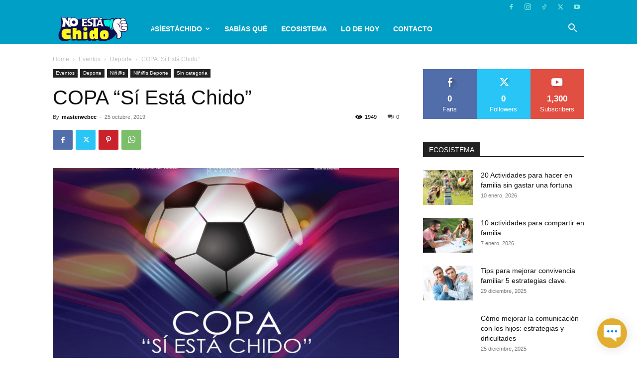

--- FILE ---
content_type: text/html
request_url: https://app.beplic.io/external-chat?key=MH3j7x8lfFdI2WeKzE6ftRx1Q&hostName=noestachido.org
body_size: 1194
content:
<!doctype html>
<html lang="en">

<head>
    <title></title>
    <base href="/" />

    <meta charset="utf-8" />
    <meta name="description" content="Material design admin template with pre-built apps and pages" />
    <meta name="keywords"
        content="HTML,CSS,AngularJS,Angular,Angular 2,Angular 4,Angular 5,Angular 6,Angular 7,Material,Material 2" />
    <meta name="author" content="Withinpixels" />
    <meta name="viewport" content="width=device-width, initial-scale=1.0, maximum-scale=1.0, user-scalable=no" />
    <meta name="doppler-menu-mfe:default-active-item" content="conversationsMenu" />
    <link rel="stylesheet" href="https://cdnjs.cloudflare.com/ajax/libs/font-awesome/6.4.0/css/all.min.css">
    <!-- Esto carga los íconos de Material (set por defecto y el de contorno 'Outlined') -->
    <link href="https://fonts.googleapis.com/css2?family=Material+Icons&family=Material+Icons+Outlined" rel="stylesheet">
    <!-- Aqui pober if DOPPLER_STYLE_ENABLED para cambiar el icono favicon.ico  o doppler_favicon.ico
        <link rel="icon" type="image/x-icon" href="assets/beplic/favicon.ico" />-->

    <!-- <link href="https://fonts.googleapis.com/css?family=Muli:300,400,600,700" rel="stylesheet"> -->
    <!-- Global site tag (gtag.js) - Google Analytics -->
    <!-- <script async src="https://www.googletagmanager.com/gtag/js?id=G-5PPJS58RGP"></script> -->
    <script>
        window.dataLayer = window.dataLayer || [];
        function gtag() {
            dataLayer.push(arguments);
        }
        gtag('js', new Date());
    </script>

    <script defer src="https://cdn.ckeditor.com/4.16.0/full/ckeditor.js"></script>
<link rel="stylesheet" href="styles.a0aef0f2cab98093b5f9.css"></head>

<body style="display: block" translate="no">
    <div id="fb-root"></div>

    <fuse-splash-screen id="fuse-splash-screen">
        <div class="center">
            <!-- <div class="logo">
                    <img width="400" src="assets/images/logos/logo_beplic_blanco.png">
                </div> -->

            <!-- Material Design Spinner -->
            <div class="spinner-wrapper">
                <div class="spinner">
                    <div class="inner">
                        <div class="gap"></div>
                        <div class="left">
                            <div class="half-circle"></div>
                        </div>
                        <div class="right">
                            <div class="half-circle"></div>
                        </div>
                    </div>
                </div>
            </div>
            <!-- / Material Design Spinner -->
        </div>
    </fuse-splash-screen>
    <!-- / FUSE Splash Screen -->
    <app> </app>

    <!-- DOPPLER NAVBAR  -->
    <script src="https://cdn.fromdoppler.com/mfe-loader/loader-v2.0.0.js"></script>
    
    <!-- / DOPPLER NAVBAR  -->
<script src="runtime-es2015.836989dfea3defae22b3.js" type="module"></script><script src="runtime-es5.836989dfea3defae22b3.js" nomodule defer></script><script src="polyfills-es5.98cb3849c14ab63e707d.js" nomodule defer></script><script src="polyfills-es2015.b3279003b06d69efc49e.js" type="module"></script><script src="scripts.8fcb1ccf3f1bc1314212.js" defer></script><script src="main-es2015.6eb4372541a77b977933.js" type="module"></script><script src="main-es5.6eb4372541a77b977933.js" nomodule defer></script></body>

</html>

--- FILE ---
content_type: application/javascript
request_url: https://app.beplic.io/common-es2015.46d3c0cd0c53f336d27d.js
body_size: 8266
content:
(window.webpackJsonp=window.webpackJsonp||[]).push([[0],{"/sur":function(t,e,n){"use strict";n.d(e,"a",(function(){return l}));var i=n("PSD3"),o=n.n(i),s=n("8Y7J");let l=(()=>{class t{constructor(){}showToasts(t){return o.a.fire(Object.assign({position:"center",showConfirmButton:!1,timer:2e3},t))}}return t.ngInjectableDef=s.ec({factory:function(){return new t},token:t,providedIn:"root"}),t})()},"4uNl":function(t,e,n){"use strict";var i=n("8Y7J"),o=n("NvT6"),s=n("W5yJ"),l=n("/HVE"),a=n("SVse"),r=n("omvX"),p=n("TSSN");n("6BtO"),n.d(e,"a",(function(){return c})),n.d(e,"b",(function(){return d}));var c=i.Cb({encapsulation:0,styles:[[".setup_overlay{position:absolute;top:0;left:0;width:100%;height:100%;min-height:100vh;background-color:rgba(0,0,0,.47);z-index:1000;display:flex;flex-direction:column;align-items:center;justify-content:center}  .setup_overlay .spinner_overlay .mat-progress-spinner circle,   .setup_overlay .spinner_overlay .mat-spinner circle{stroke:rgba(255,255,255,.9)!important}  .setup_overlay .setup_info{margin-top:5px;text-align:center;color:#fff;font-size:1.8rem}"]],data:{animation:[{type:7,name:"animate",definitions:[{type:1,expr:"void => *",animation:[{type:10,animation:{type:8,animation:[{type:6,styles:{opacity:"{{opacity}}",transform:"scale({{scale}}) translate3d({{x}}, {{y}}, {{z}})"},offset:null},{type:4,styles:{type:6,styles:"*",offset:null},timings:"{{duration}} {{delay}} cubic-bezier(0.0, 0.0, 0.2, 1)"}],options:{params:{duration:"200ms",delay:"0ms",opacity:"0",scale:"1",x:"0",y:"0",z:"0"}}},options:null}],options:null}],options:{}},{type:7,name:"animateStagger",definitions:[{type:0,name:"50",styles:{type:6,styles:"*",offset:null},options:void 0},{type:0,name:"100",styles:{type:6,styles:"*",offset:null},options:void 0},{type:0,name:"200",styles:{type:6,styles:"*",offset:null},options:void 0},{type:1,expr:"void => 50",animation:{type:11,selector:"@*",animation:[{type:12,timings:"50ms",animation:[{type:9,options:null}]}],options:{optional:!0}},options:null},{type:1,expr:"void => 100",animation:{type:11,selector:"@*",animation:[{type:12,timings:"100ms",animation:[{type:9,options:null}]}],options:{optional:!0}},options:null},{type:1,expr:"void => 200",animation:{type:11,selector:"@*",animation:[{type:12,timings:"200ms",animation:[{type:9,options:null}]}],options:{optional:!0}},options:null}],options:{}},{type:7,name:"fadeInOut",definitions:[{type:0,name:"0, void",styles:{type:6,styles:{opacity:0},offset:null},options:void 0},{type:0,name:"1, *",styles:{type:6,styles:{opacity:1},offset:null},options:void 0},{type:1,expr:"1 => 0",animation:{type:4,styles:null,timings:"300ms ease-out"},options:null},{type:1,expr:"0 => 1",animation:{type:4,styles:null,timings:"300ms ease-in"},options:null},{type:1,expr:"void <=> *",animation:{type:4,styles:null,timings:"300ms ease-in"},options:null}],options:{}},{type:7,name:"slideInOut",definitions:[{type:0,name:"0",styles:{type:6,styles:{height:"0px"},offset:null},options:void 0},{type:0,name:"1",styles:{type:6,styles:{height:"*"},offset:null},options:void 0},{type:1,expr:"1 => 0",animation:{type:4,styles:null,timings:"300ms ease-out"},options:null},{type:1,expr:"0 => 1",animation:{type:4,styles:null,timings:"300ms ease-in"},options:null}],options:{}},{type:7,name:"slideIn",definitions:[{type:1,expr:"void => left",animation:[{type:6,styles:{transform:"translateX(100%)"},offset:null},{type:4,styles:{type:6,styles:{transform:"translateX(0)"},offset:null},timings:"300ms ease-in"}],options:null},{type:1,expr:"left => void",animation:[{type:6,styles:{transform:"translateX(0)"},offset:null},{type:4,styles:{type:6,styles:{transform:"translateX(-100%)"},offset:null},timings:"300ms ease-in"}],options:null},{type:1,expr:"void => right",animation:[{type:6,styles:{transform:"translateX(-100%)"},offset:null},{type:4,styles:{type:6,styles:{transform:"translateX(0)"},offset:null},timings:"300ms ease-in"}],options:null},{type:1,expr:"right => void",animation:[{type:6,styles:{transform:"translateX(0)"},offset:null},{type:4,styles:{type:6,styles:{transform:"translateX(100%)"},offset:null},timings:"300ms ease-in"}],options:null}],options:{}},{type:7,name:"slideInLeft",definitions:[{type:0,name:"void",styles:{type:6,styles:{transform:"translateX(-100%)"},offset:null},options:void 0},{type:0,name:"*",styles:{type:6,styles:{transform:"translateX(0)"},offset:null},options:void 0},{type:1,expr:"void => *",animation:{type:4,styles:null,timings:"300ms"},options:null},{type:1,expr:"* => void",animation:{type:4,styles:null,timings:"300ms"},options:null}],options:{}},{type:7,name:"slideInRight",definitions:[{type:0,name:"void",styles:{type:6,styles:{transform:"translateX(100%)"},offset:null},options:void 0},{type:0,name:"*",styles:{type:6,styles:{transform:"translateX(0)"},offset:null},options:void 0},{type:1,expr:"void => *",animation:{type:4,styles:null,timings:"300ms"},options:null},{type:1,expr:"* => void",animation:{type:4,styles:null,timings:"300ms"},options:null}],options:{}},{type:7,name:"slideInTop",definitions:[{type:0,name:"void",styles:{type:6,styles:{transform:"translateY(-100%)"},offset:null},options:void 0},{type:0,name:"*",styles:{type:6,styles:{transform:"translateY(0)"},offset:null},options:void 0},{type:1,expr:"void => *",animation:{type:4,styles:null,timings:"300ms"},options:null},{type:1,expr:"* => void",animation:{type:4,styles:null,timings:"300ms"},options:null}],options:{}},{type:7,name:"slideInBottom",definitions:[{type:0,name:"void",styles:{type:6,styles:{transform:"translateY(100%)"},offset:null},options:void 0},{type:0,name:"*",styles:{type:6,styles:{transform:"translateY(0)"},offset:null},options:void 0},{type:1,expr:"void => *",animation:{type:4,styles:null,timings:"300ms"},options:null},{type:1,expr:"* => void",animation:{type:4,styles:null,timings:"300ms"},options:null}],options:{}},{type:7,name:"expandCollapse",definitions:[{type:0,name:"void",styles:{type:6,styles:{height:"0px"},offset:null},options:void 0},{type:0,name:"*",styles:{type:6,styles:{height:"*"},offset:null},options:void 0},{type:1,expr:"void => *",animation:{type:4,styles:null,timings:"300ms ease-out"},options:null},{type:1,expr:"* => void",animation:{type:4,styles:null,timings:"300ms ease-in"},options:null}],options:{}},{type:7,name:"routerTransitionLeft",definitions:[{type:1,expr:"* => *",animation:[{type:11,selector:"content > :enter, content > :leave",animation:[{type:6,styles:{position:"absolute",top:0,bottom:0,left:0,right:0},offset:null}],options:{optional:!0}},{type:11,selector:"content > :enter",animation:[{type:6,styles:{transform:"translateX(100%)",opacity:0},offset:null}],options:{optional:!0}},{type:2,steps:[{type:3,steps:[{type:11,selector:"content > :leave",animation:[{type:6,styles:{transform:"translateX(0)",opacity:1},offset:null},{type:4,styles:{type:6,styles:{transform:"translateX(-100%)",opacity:0},offset:null},timings:"600ms cubic-bezier(0.0, 0.0, 0.2, 1)"}],options:{optional:!0}},{type:11,selector:"content > :enter",animation:[{type:6,styles:{transform:"translateX(100%)"},offset:null},{type:4,styles:{type:6,styles:{transform:"translateX(0%)",opacity:1},offset:null},timings:"600ms cubic-bezier(0.0, 0.0, 0.2, 1)"}],options:{optional:!0}}],options:null},{type:11,selector:"content > :leave",animation:{type:9,options:null},options:{optional:!0}},{type:11,selector:"content > :enter",animation:{type:9,options:null},options:{optional:!0}}],options:null}],options:null}],options:{}},{type:7,name:"routerTransitionRight",definitions:[{type:1,expr:"* => *",animation:[{type:11,selector:"content > :enter, content > :leave",animation:[{type:6,styles:{position:"absolute",top:0,bottom:0,left:0,right:0},offset:null}],options:{optional:!0}},{type:11,selector:"content > :enter",animation:[{type:6,styles:{transform:"translateX(-100%)",opacity:0},offset:null}],options:{optional:!0}},{type:2,steps:[{type:3,steps:[{type:11,selector:"content > :leave",animation:[{type:6,styles:{transform:"translateX(0)",opacity:1},offset:null},{type:4,styles:{type:6,styles:{transform:"translateX(100%)",opacity:0},offset:null},timings:"600ms cubic-bezier(0.0, 0.0, 0.2, 1)"}],options:{optional:!0}},{type:11,selector:"content > :enter",animation:[{type:6,styles:{transform:"translateX(-100%)"},offset:null},{type:4,styles:{type:6,styles:{transform:"translateX(0%)",opacity:1},offset:null},timings:"600ms cubic-bezier(0.0, 0.0, 0.2, 1)"}],options:{optional:!0}}],options:null},{type:11,selector:"content > :leave",animation:{type:9,options:null},options:{optional:!0}},{type:11,selector:"content > :enter",animation:{type:9,options:null},options:{optional:!0}}],options:null}],options:null}],options:{}},{type:7,name:"routerTransitionUp",definitions:[{type:1,expr:"* => *",animation:[{type:11,selector:"content > :enter, content > :leave",animation:[{type:6,styles:{position:"absolute",top:0,bottom:0,left:0,right:0},offset:null}],options:{optional:!0}},{type:11,selector:"content > :enter",animation:[{type:6,styles:{transform:"translateY(100%)",opacity:0},offset:null}],options:{optional:!0}},{type:3,steps:[{type:11,selector:"content > :leave",animation:[{type:6,styles:{transform:"translateY(0)",opacity:1},offset:null},{type:4,styles:{type:6,styles:{transform:"translateY(-100%)",opacity:0},offset:null},timings:"600ms cubic-bezier(0.0, 0.0, 0.2, 1)"}],options:{optional:!0}},{type:11,selector:"content > :enter",animation:[{type:6,styles:{transform:"translateY(100%)"},offset:null},{type:4,styles:{type:6,styles:{transform:"translateY(0%)",opacity:1},offset:null},timings:"600ms cubic-bezier(0.0, 0.0, 0.2, 1)"}],options:{optional:!0}}],options:null},{type:11,selector:"content > :leave",animation:{type:9,options:null},options:{optional:!0}},{type:11,selector:"content > :enter",animation:{type:9,options:null},options:{optional:!0}}],options:null}],options:{}},{type:7,name:"routerTransitionDown",definitions:[{type:1,expr:"* => *",animation:[{type:11,selector:"content > :enter, content > :leave",animation:[{type:6,styles:{position:"absolute",top:0,bottom:0,left:0,right:0},offset:null}],options:{optional:!0}},{type:11,selector:"content > :enter",animation:[{type:6,styles:{transform:"translateY(-100%)",opacity:0},offset:null}],options:{optional:!0}},{type:2,steps:[{type:3,steps:[{type:11,selector:"content > :leave",animation:[{type:6,styles:{transform:"translateY(0)",opacity:1},offset:null},{type:4,styles:{type:6,styles:{transform:"translateY(100%)",opacity:0},offset:null},timings:"600ms cubic-bezier(0.0, 0.0, 0.2, 1)"}],options:{optional:!0}},{type:11,selector:"content > :enter",animation:[{type:6,styles:{transform:"translateY(-100%)"},offset:null},{type:4,styles:{type:6,styles:{transform:"translateY(0%)",opacity:1},offset:null},timings:"600ms cubic-bezier(0.0, 0.0, 0.2, 1)"}],options:{optional:!0}}],options:null},{type:11,selector:"content > :leave",animation:{type:9,options:null},options:{optional:!0}},{type:11,selector:"content > :enter",animation:{type:9,options:null},options:{optional:!0}}],options:null}],options:null}],options:{}},{type:7,name:"routerTransitionFade",definitions:[{type:1,expr:"* => *",animation:{type:3,steps:[{type:11,selector:"content > :enter, content > :leave ",animation:[{type:6,styles:{position:"absolute",top:0,bottom:0,left:0,right:0},offset:null}],options:{optional:!0}},{type:11,selector:"content > :enter",animation:[{type:6,styles:{opacity:0},offset:null}],options:{optional:!0}},{type:11,selector:"content > :leave",animation:[{type:6,styles:{opacity:1},offset:null},{type:4,styles:{type:6,styles:{opacity:0},offset:null},timings:"300ms cubic-bezier(0.0, 0.0, 0.2, 1)"}],options:{optional:!0}},{type:11,selector:"content > :enter",animation:[{type:6,styles:{opacity:0},offset:null},{type:4,styles:{type:6,styles:{opacity:1},offset:null},timings:"300ms cubic-bezier(0.0, 0.0, 0.2, 1)"}],options:{optional:!0}},{type:11,selector:"content > :enter",animation:{type:9,options:null},options:{optional:!0}},{type:11,selector:"content > :leave",animation:{type:9,options:null},options:{optional:!0}}],options:null},options:null}],options:{}}]}});function u(t){return i.ac(0,[(t()(),i.Eb(0,0,null,null,9,"div",[["class","setup_overlay"],["id","mensajeEspera"]],[[24,"@animate",0]],null,null,null,null)),i.Tb(1,{delay:0}),i.Tb(2,{value:0,params:1}),(t()(),i.Eb(3,0,null,null,2,"div",[["class","spinner_overlay"]],null,null,null,null,null)),(t()(),i.Eb(4,0,null,null,1,"mat-spinner",[["class","mat-spinner mat-progress-spinner"],["diameter","70"],["mode","indeterminate"],["role","progressbar"]],[[2,"_mat-animation-noopable",null],[4,"width","px"],[4,"height","px"]],null,null,o.b,o.a)),i.Db(5,49152,null,0,s.d,[i.n,l.a,[2,a.e],[2,r.a],s.a],{diameter:[0,"diameter"]},null),(t()(),i.Eb(6,0,null,null,3,"div",[["class","setup_info"]],null,null,null,null,null)),(t()(),i.Eb(7,0,null,null,2,"span",[["id","setuptext"]],null,null,null,null,null)),(t()(),i.Yb(8,null,[" ",""])),i.Sb(131072,p.k,[p.l,i.i])],(function(t,e){t(e,5,0,"70")}),(function(t,e){var n=e.component,o=t(e,2,0,"*",t(e,1,0,"100ms"));t(e,0,0,o),t(e,4,0,i.Qb(e,5)._noopAnimations,i.Qb(e,5).diameter,i.Qb(e,5).diameter),t(e,8,0,i.Zb(e,8,0,i.Qb(e,9).transform(n.messageKey)))}))}function d(t){return i.ac(0,[(t()(),i.ub(16777216,null,null,1,null,u)),i.Db(1,16384,null,0,a.n,[i.ab,i.W],{ngIf:[0,"ngIf"]},null)],(function(t,e){t(e,1,0,e.component.showPreLoading)}),null)}},"6BtO":function(t,e,n){"use strict";n.d(e,"a",(function(){return i}));class i{constructor(){this.showPreLoading=!1,this.messageKey="ADMINISTRATION.ROOMS.WARNING.MESSAGE"}}},"6xEX":function(t,e,n){"use strict";n.d(e,"a",(function(){return i}));class i{constructor(t){this.id=t.id,this.title=t.title,this.notes=t.notes,this.startDate=t.startDate,this.dueDate=t.dueDate,this.completed=t.completed,this.starred=t.starred,this.important=t.important,this.deleted=t.deleted,this.tags=t.tags||[],this.status=t.status,this.message=t.message,this.shortcut=t.shortcut,this.room=t.room}toggleStar(){this.starred=!this.starred}toggleImportant(){this.important=!this.important}toggleCompleted(){this.completed=!this.completed}toggleDeleted(){this.deleted=!this.deleted}}},BSTI:function(t,e,n){"use strict";n.d(e,"a",(function(){return l}));var i=n("tmDl"),o=n("8Y7J"),s=n("iInd");let l=(()=>{class t{constructor(t){this.router=t}canActivate(t,e){const n=t.data.feature,o=t.data.expectedRoles||[];let s=!1,l=!1;return s=Object(i.e)([n]),l=Object(i.d)(o),!(!s||!l)||(this.router.navigate(["/access-denied"]),!1)}}return t.ngInjectableDef=o.ec({factory:function(){return new t(o.fc(s.p))},token:t,providedIn:"root"}),t})()},IVRo:function(t,e,n){"use strict";var i=function(t){return t.BEPLIC="beplic",t.API_GRAPH="api-graph",t.DOPPLER="doppler",t}({});n.d(e,"b",(function(){return s})),n.d(e,"a",(function(){return l}));const o={131042:"MESSAGE.NOTIFICATION.ALERT.ERROR_PAYMENT_METHOD",131053:"MESSAGE.NOTIFICATION.ALERT.ERROR_MULTIMEDIA_MESSAGE_FORBIDDEN",131031:"MESSAGE.NOTIFICATION.ALERT.BUSINESS_ACCOUNT_LOCKED",131026:"MESSAGE.NOTIFICATION.ALERT.RECEIVER_CANNOT_RECIIVE_THIS_MSG",130472:"MESSAGE.NOTIFICATION.ALERT.USER_NUMBER_PART_EXPERIMENT"},s=function(t){return t&&t.origin?t.origin===i.API_GRAPH?function(t){switch(t){case 200:return"API_GRAPH.ERROR.MALFORMED.ACCESS.TOKEN";case 210:return"API_GRAPH.ERROR.USER_NOT_HAVE_SUFFICIENT_PERMISSSION";case 220:return"API_GRAPH.ERROR.AUTH_CODE_HAS_EXPIRED";case 222:return"API_GRAPH.ERROR.AUTH_CODE_HAS_BEEN_USED";default:return"API_GRAPH.ERROR.GENERIC"}}(t.code):t.origin===i.DOPPLER?function(t){switch(t){case 99:return"ADMINISTRATION.ROOMS.FORBIDDEN.ERROR.CREATE_ROOM_ASYNC";case 100:return"ADMINISTRATION.ROOMS.ERROR.CREATE_ROOM_DUPLICATE_BY_NAME";case 101:return"ADMINISTRATION.ROOMS.ERROR.CREATE_ROOM_MAXIMUM_ALLOWED";default:return"ADMINISTRATION.ROOMS.GENERIC.ERROR.CREATE_ROOM_ASYNC"}}(t.code):void 0:"ERROR_GENERIC"},l=function(t){return t&&o[t]?o[t]:"MESSAGE.NOTIFICATION.ALERT.GENERIC"}},Kdzt:function(t,e,n){"use strict";n.d(e,"a",(function(){return r}));var i=n("IheW"),o=n("lJxs"),s=n("iqqJ"),l=n("8Y7J"),a=n("DRYZ");let r=(()=>{class t{constructor(t,e){this._httpClient=t,this._localStorageService=e,this.urlChatbot=s.a.URL_CHATBOT,this.urlRooms=s.a.URL_ROOMS,this.userProfile=this._localStorageService.getCurrentUser()}getFlowList(t,e){let n=(new i.h).set("page",t.page.toString()).set("size",t.size.toString());return t.filter&&""!==t.filter.trim()&&(n=n.set("filter",encodeURIComponent(t.filter))),null!=e&&(n=n.set("idRoom",e.toString())),this._httpClient.get(`${this.urlChatbot}/customer/${this.userProfile.customerId}/conversation-flows`,{params:n}).pipe(Object(o.a)(t=>(t&&t.content&&Array.isArray(t.content)&&(t.content=t.content.map(t=>("DRAFT"===t.status?t.status="BORRADOR":"UNASSIGNED"===t.status?t.status="NO":"ASSIGNED"===t.status&&(t.status="SI"),t.assigned=!1,t.validSelection=!0,t))),t)))}getFlowListAssigned(t){return this._httpClient.get(`${this.urlRooms}/rooms/v1/${t}`)}getAssignedRooms(t){return this._httpClient.get(`${this.urlChatbot}/customer/${this.userProfile.customerId}/assigned-room/conversation-flows/${t}/customerUserId/${this.userProfile.id}`)}assignRoomsToFlow(t,e){return this._httpClient.post(`${this.urlChatbot}/assigned-room/conversation-flows/${e}`,t)}deleteFlow(t){return this._httpClient.delete(`${this.urlChatbot}/conversation-flows/${t}`)}validateSelection(t){const e=t.map(t=>({idConversationFlow:t.id,selected:t.assigned,validSelection:null}));return this._httpClient.post(this.urlRooms+"/room/v1/validar-keywords",{customerId:this.userProfile.customerId,keywordDTOList:e})}}return t.ngInjectableDef=l.ec({factory:function(){return new t(l.fc(i.c),l.fc(a.a))},token:t,providedIn:"root"}),t})()},Kug8:function(t,e,n){"use strict";n.d(e,"a",(function(){return i}));class i{}},MNke:function(t,e,n){"use strict";var i=n("8Y7J"),o=n("HDdC"),s=n("xgIS");o.a.fromEvent=s.a;var l=n("LRne");o.a.of=l.a;var a=n("D0XW"),r=n("7o/Q");class p{constructor(t,e){this.period=t,this.scheduler=e}call(t,e){return e.subscribe(new c(t,this.period,this.scheduler))}}class c extends r.a{constructor(t,e,n){super(t),this.period=e,this.scheduler=n,this.hasValue=!1,this.add(n.schedule(u,e,{subscriber:this,period:e}))}_next(t){this.lastValue=t,this.hasValue=!0}notifyNext(){this.hasValue&&(this.hasValue=!1,this.destination.next(this.lastValue))}}function u(t){let{subscriber:e,period:n}=t;e.notifyNext(),this.schedule(t,n)}o.a.prototype.sampleTime=function(t,e=a.a){return function(t,e=a.a){return n=>n.lift(new p(t,e))}(t,e)(this)};var d=n("pLZG");o.a.prototype.filter=function(t,e){return Object(d.a)(t,e)(this)};var m=n("5+tZ");function y(t,e=Number.POSITIVE_INFINITY){return Object(m.a)(t,e)(this)}o.a.prototype.mergeMap=y,o.a.prototype.flatMap=y,n.d(e,"a",(function(){return w})),n.d(e,"b",(function(){return b})),n.d(e,"c",(function(){return f})),n.d(e,"d",(function(){return h})),n.d(e,"e",(function(){return g}));class f{create(t){const e=this.isElementWindow(t.windowElement);return{axis:t.axis,container:this.defineContainer(t.windowElement,e),isWindow:e}}defineContainer(t,e){return e||!t.nativeElement?t:t.nativeElement}isElementWindow(t){return Object.prototype.toString.call(t).includes("Window")}getDocumentElement(t,e){return t?e.document.documentElement:null}calculatePoints(t,e){return e.isWindow?this.calculatePointsForWindow(t,e):this.calculatePointsForElement(t,e)}calculatePointsForWindow(t,e){const{axis:n,container:i,isWindow:o}=e,s=n.offsetHeightKey(),l=n.clientHeightKey(),a=(n.topKey(),this.height(i,o,s,l)),r=a+this.pageYOffset(this.getDocumentElement(o,i),n,o),p=this.height(t.nativeElement,o,s,l);return{height:a,scrolledUntilNow:r,totalToScroll:this.offsetTop(t.nativeElement,n,o)+p}}calculatePointsForElement(t,e){const{axis:n,container:i,isWindow:o}=e,s=n.offsetHeightKey(),l=n.clientHeightKey(),a=n.scrollTopKey(),r=n.scrollHeightKey(),p=(n.topKey(),this.height(i,o,s,l)),c=i[a];this.offsetTop(i,n,o);return{height:p,scrolledUntilNow:c,totalToScroll:i[r]}}height(t,e,n,i){return isNaN(t[n])?this.getDocumentElement(e,t)[i]:t[n]}offsetTop(t,e,n){const i=e.topKey();if(t.getBoundingClientRect)return t.getBoundingClientRect()[i]+this.pageYOffset(t,e,n)}pageYOffset(t,e,n){const i=e.pageYOffsetKey(),o=e.scrollTopKey(),s=e.offsetTopKey();return isNaN(window[i])?this.getDocumentElement(n,t)[o]:t.ownerDocument?t.ownerDocument.defaultView[i]:t[s]}}class h{attachEvent(t){return o.a.fromEvent(t.container,"scroll").sampleTime(t.throttleDuration).filter(t.filterBefore).mergeMap(e=>o.a.of(t.mergeMap(e))).subscribe(t.scrollHandler)}}class g{constructor(){this.lastScrollPosition=0}shouldScroll(t,e,n){const i=e.distance;let o,s;n?(o=t.totalToScroll-t.scrolledUntilNow,s=t.height*i.down+1):(o=t.scrolledUntilNow,s=t.height*i.up+1);const l=o<=s;return this.lastScrollPosition=t.scrolledUntilNow,l}isScrollingDown(t){return this.lastScrollPosition<t.scrolledUntilNow}getScrollStats(t,e){const n=this.isScrollingDown(t);return{isScrollingDown:n,shouldScroll:this.shouldScroll(t,e,n)}}}class v{constructor(t=!0){this.vertical=t}clientHeightKey(){return this.vertical?"clientHeight":"clientWidth"}offsetHeightKey(){return this.vertical?"offsetHeight":"offsetWidth"}scrollHeightKey(){return this.vertical?"scrollHeight":"scrollWidth"}pageYOffsetKey(){return this.vertical?"pageYOffset":"pageXOffset"}offsetTopKey(){return this.vertical?"offsetTop":"offsetLeft"}scrollTopKey(){return this.vertical?"scrollTop":"scrollLeft"}topKey(){return this.vertical?"top":"left"}}class b{constructor(t,e,n,o,s){this.element=t,this.zone=e,this.positionResolver=n,this.scrollRegister=o,this.scrollerResolver=s,this.scrolled=new i.p,this.scrolledUp=new i.p,this.infiniteScrollDistance=2,this.infiniteScrollUpDistance=1.5,this.infiniteScrollThrottle=300,this.infiniteScrollDisabled=!1,this.infiniteScrollContainer=null,this.scrollWindow=!0,this.immediateCheck=!1,this.horizontal=!1,this.alwaysCallback=!1}ngOnInit(){"undefined"!=typeof window&&this.zone.runOutsideAngular(()=>{const t=this.resolveContainerElement(),e=this.positionResolver.create({axis:new v(!this.horizontal),windowElement:t});this.disposeScroller=this.scrollRegister.attachEvent({container:e.container,filterBefore:()=>!this.infiniteScrollDisabled,mergeMap:()=>this.positionResolver.calculatePoints(this.element,e),scrollHandler:t=>this.handleOnScroll(t),throttleDuration:this.infiniteScrollThrottle})})}handleOnScroll(t){const e=this.scrollerResolver.getScrollStats(t,{distance:{down:this.infiniteScrollDistance,up:this.infiniteScrollUpDistance}});if(this.shouldTriggerEvents(e.shouldScroll)){const n={currentScrollPosition:t.scrolledUntilNow};e.isScrollingDown?this.onScrollDown(n):this.onScrollUp(n)}}shouldTriggerEvents(t){return(this.alwaysCallback||t)&&!this.infiniteScrollDisabled}ngOnDestroy(){this.disposeScroller&&this.disposeScroller.unsubscribe()}onScrollDown(t={currentScrollPosition:0}){this.zone.run(()=>this.scrolled.emit(t))}onScrollUp(t={currentScrollPosition:0}){this.zone.run(()=>this.scrolledUp.emit(t))}resolveContainerElement(){const t=this.infiniteScrollContainer,e=window&&window.hasOwnProperty("document");let n=t&&e&&"string"==typeof this.infiniteScrollContainer?window.document.querySelector(t):t;return t||(n=this.scrollWindow?window:this.element),n}}class w{}},TtEo:function(t,e,n){"use strict";n.d(e,"a",(function(){return o})),n.d(e,"b",(function(){return s}));var i=n("8Y7J"),o=(n("02hT"),n("SVse"),n("IP0z"),n("Xd0L"),n("cUpR"),i.Cb({encapsulation:2,styles:[".mat-divider{display:block;margin:0;border-top-width:1px;border-top-style:solid}.mat-divider.mat-divider-vertical{border-top:0;border-right-width:1px;border-right-style:solid}.mat-divider.mat-divider-inset{margin-left:80px}[dir=rtl] .mat-divider.mat-divider-inset{margin-left:auto;margin-right:80px}"],data:{}}));function s(t){return i.ac(2,[],null,null)}},cR41:function(t,e,n){"use strict";n.d(e,"a",(function(){return a}));var i=n("HDdC"),o=n("iqqJ"),s=n("8Y7J"),l=n("IheW");let a=(()=>{class t{constructor(t){this._httpClient=t,this.urlFile=o.a.URL_FILE}getFileUrl(t){return this._httpClient.post(this.urlFile+"/uploadFile",t)}downloadFile(t,e){return new i.a(n=>{this._httpClient.post(this.urlFile+"/files/download",{messageUrl:t},{responseType:"blob",observe:"response"}).subscribe(i=>{const o=new Blob([i.body],{type:this.getAttachmentType(t)}),s=window.URL.createObjectURL(o),l=document.createElement("a");l.href=s,l.download=e||t,l.click(),window.URL.revokeObjectURL(s),n.next(!0),n.complete()},t=>{n.error(t)})})}getAttachmentType(t){const e={txt:"text/plain",png:"image/png",jpeg:"image/jpeg",jpg:"image/jpeg",pdf:"application/pdf",file:"application/octet-stream"},n=t.split(".").slice(-1)[0];return e[n]||["docx","doc","xlsx","xlsm","xltx","xltm","xlam"].includes(n)&&e.file||"application/json"}}return t.ngInjectableDef=s.ec({factory:function(){return new t(s.fc(l.c))},token:t,providedIn:"root"}),t})()},m46K:function(t,e,n){"use strict";n.d(e,"a",(function(){return s})),n.d(e,"b",(function(){return a}));var i=n("8Y7J"),o=(n("7kcP"),n("SVse")),s=i.Cb({encapsulation:2,styles:[".mat-sort-header-container{display:flex;cursor:pointer;align-items:center}.mat-sort-header-disabled .mat-sort-header-container{cursor:default}.mat-sort-header-position-before{flex-direction:row-reverse}.mat-sort-header-button{border:none;background:0 0;display:flex;align-items:center;padding:0;cursor:inherit;outline:0;font:inherit;color:currentColor}.mat-sort-header-button::-moz-focus-inner{border:0}.mat-sort-header-arrow{height:12px;width:12px;min-width:12px;position:relative;display:flex;opacity:0}.mat-sort-header-arrow,[dir=rtl] .mat-sort-header-position-before .mat-sort-header-arrow{margin:0 0 0 6px}.mat-sort-header-position-before .mat-sort-header-arrow,[dir=rtl] .mat-sort-header-arrow{margin:0 6px 0 0}.mat-sort-header-stem{background:currentColor;height:10px;width:2px;margin:auto;display:flex;align-items:center}@media (-ms-high-contrast:active){.mat-sort-header-stem{width:0;border-left:solid 2px}}.mat-sort-header-indicator{width:100%;height:2px;display:flex;align-items:center;position:absolute;top:0;left:0}.mat-sort-header-pointer-middle{margin:auto;height:2px;width:2px;background:currentColor;transform:rotate(45deg)}@media (-ms-high-contrast:active){.mat-sort-header-pointer-middle{width:0;height:0;border-top:solid 2px;border-left:solid 2px}}.mat-sort-header-pointer-left,.mat-sort-header-pointer-right{background:currentColor;width:6px;height:2px;position:absolute;top:0}@media (-ms-high-contrast:active){.mat-sort-header-pointer-left,.mat-sort-header-pointer-right{width:0;height:0;border-left:solid 6px;border-top:solid 2px}}.mat-sort-header-pointer-left{transform-origin:right;left:0}.mat-sort-header-pointer-right{transform-origin:left;right:0}"],data:{animation:[{type:7,name:"indicator",definitions:[{type:0,name:"active-asc, asc",styles:{type:6,styles:{transform:"translateY(0px)"},offset:null},options:void 0},{type:0,name:"active-desc, desc",styles:{type:6,styles:{transform:"translateY(10px)"},offset:null},options:void 0},{type:1,expr:"active-asc <=> active-desc",animation:{type:4,styles:null,timings:"225ms cubic-bezier(0.4,0.0,0.2,1)"},options:null}],options:{}},{type:7,name:"leftPointer",definitions:[{type:0,name:"active-asc, asc",styles:{type:6,styles:{transform:"rotate(-45deg)"},offset:null},options:void 0},{type:0,name:"active-desc, desc",styles:{type:6,styles:{transform:"rotate(45deg)"},offset:null},options:void 0},{type:1,expr:"active-asc <=> active-desc",animation:{type:4,styles:null,timings:"225ms cubic-bezier(0.4,0.0,0.2,1)"},options:null}],options:{}},{type:7,name:"rightPointer",definitions:[{type:0,name:"active-asc, asc",styles:{type:6,styles:{transform:"rotate(45deg)"},offset:null},options:void 0},{type:0,name:"active-desc, desc",styles:{type:6,styles:{transform:"rotate(-45deg)"},offset:null},options:void 0},{type:1,expr:"active-asc <=> active-desc",animation:{type:4,styles:null,timings:"225ms cubic-bezier(0.4,0.0,0.2,1)"},options:null}],options:{}},{type:7,name:"arrowOpacity",definitions:[{type:0,name:"desc-to-active, asc-to-active, active",styles:{type:6,styles:{opacity:1},offset:null},options:void 0},{type:0,name:"desc-to-hint, asc-to-hint, hint",styles:{type:6,styles:{opacity:.54},offset:null},options:void 0},{type:0,name:"hint-to-desc, active-to-desc, desc, hint-to-asc, active-to-asc, asc, void",styles:{type:6,styles:{opacity:0},offset:null},options:void 0},{type:1,expr:"* => asc, * => desc, * => active, * => hint, * => void",animation:{type:4,styles:null,timings:"0ms"},options:null},{type:1,expr:"* <=> *",animation:{type:4,styles:null,timings:"225ms cubic-bezier(0.4,0.0,0.2,1)"},options:null}],options:{}},{type:7,name:"arrowPosition",definitions:[{type:1,expr:"* => desc-to-hint, * => desc-to-active",animation:{type:4,styles:{type:5,steps:[{type:6,styles:{transform:"translateY(-25%)"},offset:null},{type:6,styles:{transform:"translateY(0)"},offset:null}]},timings:"225ms cubic-bezier(0.4,0.0,0.2,1)"},options:null},{type:1,expr:"* => hint-to-desc, * => active-to-desc",animation:{type:4,styles:{type:5,steps:[{type:6,styles:{transform:"translateY(0)"},offset:null},{type:6,styles:{transform:"translateY(25%)"},offset:null}]},timings:"225ms cubic-bezier(0.4,0.0,0.2,1)"},options:null},{type:1,expr:"* => asc-to-hint, * => asc-to-active",animation:{type:4,styles:{type:5,steps:[{type:6,styles:{transform:"translateY(25%)"},offset:null},{type:6,styles:{transform:"translateY(0)"},offset:null}]},timings:"225ms cubic-bezier(0.4,0.0,0.2,1)"},options:null},{type:1,expr:"* => hint-to-asc, * => active-to-asc",animation:{type:4,styles:{type:5,steps:[{type:6,styles:{transform:"translateY(0)"},offset:null},{type:6,styles:{transform:"translateY(-25%)"},offset:null}]},timings:"225ms cubic-bezier(0.4,0.0,0.2,1)"},options:null},{type:0,name:"desc-to-hint, asc-to-hint, hint, desc-to-active, asc-to-active, active",styles:{type:6,styles:{transform:"translateY(0)"},offset:null},options:void 0},{type:0,name:"hint-to-desc, active-to-desc, desc",styles:{type:6,styles:{transform:"translateY(-25%)"},offset:null},options:void 0},{type:0,name:"hint-to-asc, active-to-asc, asc",styles:{type:6,styles:{transform:"translateY(25%)"},offset:null},options:void 0}],options:{}},{type:7,name:"allowChildren",definitions:[{type:1,expr:"* <=> *",animation:[{type:11,selector:"@*",animation:{type:9,options:null},options:{optional:!0}}],options:null}],options:{}}]}});function l(t){return i.ac(0,[(t()(),i.Eb(0,0,null,null,5,"div",[["class","mat-sort-header-arrow"]],[[24,"@arrowOpacity",0],[24,"@arrowPosition",0],[24,"@allowChildren",0]],[[null,"@arrowPosition.start"],[null,"@arrowPosition.done"]],(function(t,e,n){var i=!0,o=t.component;return"@arrowPosition.start"===e&&(i=0!=(o._disableViewStateAnimation=!0)&&i),"@arrowPosition.done"===e&&(i=0!=(o._disableViewStateAnimation=!1)&&i),i}),null,null)),(t()(),i.Eb(1,0,null,null,0,"div",[["class","mat-sort-header-stem"]],null,null,null,null,null)),(t()(),i.Eb(2,0,null,null,3,"div",[["class","mat-sort-header-indicator"]],[[24,"@indicator",0]],null,null,null,null)),(t()(),i.Eb(3,0,null,null,0,"div",[["class","mat-sort-header-pointer-left"]],[[24,"@leftPointer",0]],null,null,null,null)),(t()(),i.Eb(4,0,null,null,0,"div",[["class","mat-sort-header-pointer-right"]],[[24,"@rightPointer",0]],null,null,null,null)),(t()(),i.Eb(5,0,null,null,0,"div",[["class","mat-sort-header-pointer-middle"]],null,null,null,null,null))],null,(function(t,e){var n=e.component;t(e,0,0,n._getArrowViewState(),n._getArrowViewState(),n._getArrowDirectionState()),t(e,2,0,n._getArrowDirectionState()),t(e,3,0,n._getArrowDirectionState()),t(e,4,0,n._getArrowDirectionState())}))}function a(t){return i.ac(2,[(t()(),i.Eb(0,0,null,null,4,"div",[["class","mat-sort-header-container"]],[[2,"mat-sort-header-sorted",null],[2,"mat-sort-header-position-before",null]],null,null,null,null)),(t()(),i.Eb(1,0,null,null,1,"button",[["class","mat-sort-header-button"],["type","button"]],[[1,"disabled",0],[1,"aria-label",0]],[[null,"focus"],[null,"blur"]],(function(t,e,n){var i=!0,o=t.component;return"focus"===e&&(i=!1!==o._setIndicatorHintVisible(!0)&&i),"blur"===e&&(i=!1!==o._setIndicatorHintVisible(!1)&&i),i}),null,null)),i.Pb(null,0),(t()(),i.ub(16777216,null,null,1,null,l)),i.Db(4,16384,null,0,o.n,[i.ab,i.W],{ngIf:[0,"ngIf"]},null)],(function(t,e){t(e,4,0,e.component._renderArrow())}),(function(t,e){var n=e.component;t(e,0,0,n._isSorted(),"before"==n.arrowPosition),t(e,1,0,n._isDisabled()||null,n._intl.sortButtonLabel(n.id))}))}},tRTW:function(t,e,n){"use strict";n.d(e,"a",(function(){return o})),n.d(e,"b",(function(){return s}));var i=n("8Y7J"),o=(n("kNGD"),n("Xd0L"),n("dvZr"),n("HsOI"),n("IP0z"),n("s7LF"),i.Cb({encapsulation:2,styles:[".mat-chip{position:relative;overflow:hidden;box-sizing:border-box;-webkit-tap-highlight-color:transparent;transform:translateZ(0)}.mat-standard-chip{transition:box-shadow 280ms cubic-bezier(.4,0,.2,1);display:inline-flex;padding:7px 12px;border-radius:16px;align-items:center;cursor:default;min-height:32px;height:1px}._mat-animation-noopable.mat-standard-chip{transition:none;animation:none}.mat-standard-chip .mat-chip-remove.mat-icon{width:18px;height:18px}.mat-standard-chip::after{top:0;left:0;right:0;bottom:0;position:absolute;border-radius:inherit;opacity:0;content:'';pointer-events:none;transition:opacity .2s cubic-bezier(.35,0,.25,1)}.mat-standard-chip:hover::after{opacity:.12}.mat-standard-chip:focus{outline:0}.mat-standard-chip:focus::after{opacity:.16}@media (-ms-high-contrast:active){.mat-standard-chip{outline:solid 1px}.mat-standard-chip:focus{outline:dotted 2px}}.mat-standard-chip.mat-chip-disabled::after{opacity:0}.mat-standard-chip.mat-chip-disabled .mat-chip-remove,.mat-standard-chip.mat-chip-disabled .mat-chip-trailing-icon{cursor:default}.mat-standard-chip.mat-chip-with-avatar,.mat-standard-chip.mat-chip-with-trailing-icon.mat-chip-with-avatar{padding-top:0;padding-bottom:0}.mat-standard-chip.mat-chip-with-trailing-icon.mat-chip-with-avatar{padding-right:8px;padding-left:0}[dir=rtl] .mat-standard-chip.mat-chip-with-trailing-icon.mat-chip-with-avatar{padding-left:8px;padding-right:0}.mat-standard-chip.mat-chip-with-trailing-icon{padding-top:7px;padding-bottom:7px;padding-right:8px;padding-left:12px}[dir=rtl] .mat-standard-chip.mat-chip-with-trailing-icon{padding-left:8px;padding-right:12px}.mat-standard-chip.mat-chip-with-avatar{padding-left:0;padding-right:12px}[dir=rtl] .mat-standard-chip.mat-chip-with-avatar{padding-right:0;padding-left:12px}.mat-standard-chip .mat-chip-avatar{width:24px;height:24px;margin-right:8px;margin-left:4px}[dir=rtl] .mat-standard-chip .mat-chip-avatar{margin-left:8px;margin-right:4px}.mat-standard-chip .mat-chip-remove,.mat-standard-chip .mat-chip-trailing-icon{width:18px;height:18px;cursor:pointer}.mat-standard-chip .mat-chip-remove,.mat-standard-chip .mat-chip-trailing-icon{margin-left:8px;margin-right:0}[dir=rtl] .mat-standard-chip .mat-chip-remove,[dir=rtl] .mat-standard-chip .mat-chip-trailing-icon{margin-right:8px;margin-left:0}.mat-chip-list-wrapper{display:flex;flex-direction:row;flex-wrap:wrap;align-items:center;margin:-4px}.mat-chip-list-wrapper .mat-standard-chip,.mat-chip-list-wrapper input.mat-input-element{margin:4px}.mat-chip-list-stacked .mat-chip-list-wrapper{flex-direction:column;align-items:flex-start}.mat-chip-list-stacked .mat-chip-list-wrapper .mat-standard-chip{width:100%}.mat-chip-avatar{border-radius:50%;justify-content:center;align-items:center;display:flex;overflow:hidden;object-fit:cover}input.mat-chip-input{width:150px;margin:4px;flex:1 0 150px}"],data:{}}));function s(t){return i.ac(2,[(t()(),i.Eb(0,0,null,null,1,"div",[["class","mat-chip-list-wrapper"]],null,null,null,null,null)),i.Pb(null,0)],null,null)}},vVcS:function(t,e,n){"use strict";n.d(e,"a",(function(){return i}));class i{transform(t,e,n){const i=t.find(t=>void 0!==t.id&&t.id===e);if(i)return i[n]}}},zSg2:function(t,e,n){"use strict";n.d(e,"a",(function(){return a}));var i=n("8Y7J"),o=n("K9xE"),s=n("8yBO"),l=n("DRYZ");let a=(()=>{class t{constructor(t,e,n){this._fuseNavigationService=t,this._roomService=e,this._localStorageService=n,this.getUserProfile()}addRoom(t){const e=this.getNavigationItemForRooms();if(e){const n=e.children.findIndex(t=>"EMPTY_ROOM"===t.id);n>=0&&e.children.splice(n,1),e.children.push(this._fuseNavigationService.buildChidrenFromMenuOption(t,null)),this._fuseNavigationService.activeNavigationItemUpdated(),this.updateOrAddRoomInStorage(t)}}updateRoom(t){const e=this.getNavigationItemForRooms();if(e){const n=e.children.find(e=>e.id===t.id+"");n&&(n.title=t.name,n.imageUrl=this._fuseNavigationService.getRoomImgUrl(t.channel.id)),this._fuseNavigationService.activeNavigationItemUpdated(),this.updateOrAddRoomInStorage(t)}}deleteRoom(t){}reloadRooms(){const t=this.userProfile;t&&this._roomService.getRoomsByCustomer({customersId:t.customerId,customeruserId:t.id}).subscribe(t=>{const e=this.getNavigationItemForRooms();if(e){e.children=[];for(const n of t)e.children.push(this._fuseNavigationService.buildChidrenFromMenuOption(n.room,n.chatStatusInfo));this._fuseNavigationService.activeNavigationItemUpdated()}sessionStorage.removeItem("myRooms"),sessionStorage.setItem("myRooms",JSON.stringify(t||[]))},t=>{console.error("Could not update the list of rooms in the menu.",t)})}getNavigationItemForRooms(){return this._fuseNavigationService.getNavigationItem("chat")||void console.warn("The item chat is not found")}updateOrAddRoomInStorage(t){if(t){const e=JSON.parse(sessionStorage.getItem("myRooms"))||[],n=e.find(e=>e.room.id===t.id);n?(n.room.name=t.name,n.room.modality=t.modality,n.room.channel=t.channel,n.room.phoneNumber=t.phoneNumber):e.push({chats:null,customersId:null,customeruserId:null,id:null,room:t}),sessionStorage.removeItem("myRooms"),sessionStorage.setItem("myRooms",JSON.stringify(e))}}getUserProfile(){this.userProfile=this._localStorageService.getCurrentUser()}}return t.ngInjectableDef=i.ec({factory:function(){return new t(i.fc(o.a),i.fc(s.a),i.fc(l.a))},token:t,providedIn:"root"}),t})()}}]);

--- FILE ---
content_type: application/javascript
request_url: https://conversations.fromdoppler.com/assets/content/js/app-beplic-external-chat.js
body_size: 4660
content:
(function () {
  'use strict';

    // 2. HTML Markup
  const markup = `
    <div id="beplic-chat-container">
      <div id="beplic-chat" class="talk_popup">
        <iframe id="beplic-if" class="iframe_popup"></iframe>
        <div class="chat-close-button mobile-only">✕</div>
      </div>
      <div id="beplic-launcher" class="talk_launcher closed"></div>
    </div>
  `;

  function initChatWidget() {
    fetchEstilosDesdeAPI().then(estilos => {
      
      document.head.insertAdjacentHTML('beforeend', `<style>${estilos}</style>`);
      document.body.insertAdjacentHTML('beforeend', markup);

      const lanzador = document.getElementById('beplic-launcher');
      const popup = document.getElementById('beplic-chat');
      const iframe = document.getElementById('beplic-if');
      const contentElement = document.getElementById('beplic-content');

      if (!contentElement) {
        console.error('Elemento beplic-content no encontrado');
        return;
      }

      const key = contentElement.getAttribute('page-id');
      const hostName = contentElement.getAttribute('data-host');
      iframe.setAttribute('src', `https://app.beplic.io/external-chat?key=${key}&hostName=${hostName}`);

      lanzador.addEventListener('click', toggleChat);
      document.querySelector('.chat-close-button')?.addEventListener('click', closeChat);
    });
  }


  function toggleChat() {
    const lanzador = document.getElementById('beplic-launcher');
    const popup = document.getElementById('beplic-chat');

    if (lanzador.classList.contains('open')) {
      closeChat();
    } else {
      openChat();
    }
  }

  function openChat() {
    const lanzador = document.getElementById('beplic-launcher');
    const popup = document.getElementById('beplic-chat');

    lanzador.classList.remove('closed');
    lanzador.classList.add('open');
    popup.classList.add('visible');
    // ajustarPosiciones();
  }

  function closeChat() {
    const lanzador = document.getElementById('beplic-launcher');
    const popup = document.getElementById('beplic-chat');

    lanzador.classList.remove('open');
    lanzador.classList.add('closed');
    popup.classList.remove('visible');
    // ajustarPosiciones();
  }

  // 4. Sistema de posicionamiento mejorado
  function observarFooter() {
    const footer = document.querySelector('footer');
    if (!footer) {
      // ajustarPosiciones();
      return;
    }

    // Usar MutationObserver para detectar cambios en el footer
    const observer = new MutationObserver(ajustarPosiciones);
    observer.observe(footer, {
      attributes: true,
      childList: true,
      subtree: true
    });

    // También ajustar en scroll y resize
    window.addEventListener('scroll', ajustarPosiciones);
    window.addEventListener('resize', ajustarPosiciones);

    // Ajuste inicial
    // ajustarPosiciones();
  }

  function ajustarPosiciones() {
    const lanzador = document.getElementById('beplic-launcher');
    const popup = document.getElementById('beplic-chat');
    const footer = document.querySelector('footer');

    if (!lanzador) return;

    // 1. Posicionar el lanzador
    const margenSeguro = 20;
    let bottomPos = margenSeguro;

    if (footer) {
      const footerRect = footer.getBoundingClientRect();
      const viewportHeight = window.innerHeight;

      // Si el footer está visible o cerca
      if (footerRect.top < viewportHeight) {
        bottomPos = Math.max(
          margenSeguro,
          (viewportHeight - footerRect.top) + margenSeguro
        );
      }
    }

    lanzador.style.bottom = `${bottomPos}px`;

    // 2. Posicionar el popup (20px arriba del lanzador)
    if (popup) {
      const lanzadorHeight = 60; // Altura fija del lanzador
      const separacion = 20;
      popup.style.bottom = `${bottomPos + lanzadorHeight + separacion}px`;
    }
  }


  function fetchEstilosDesdeAPI() {
  const contentElement = document.getElementById('beplic-content');
  const key = contentElement.getAttribute('page-id');
  const apiConfigUrl = `https://app.beplic.io/services/bepliccoreroom/api/web-chat-visual-config?appSecretPass=${key}`;

  return fetch(apiConfigUrl, {
    method: 'GET',
    headers: {
      'skip-authorization': 'true'
    }
  })
  .then(res => {
    if (!res.ok) throw new Error('Error al obtener configuración visual');
    return res.json();
  })
  .then(config => {
    return generarEstilos(config);
  })
  .catch(err => {
    console.warn('No se pudo cargar la configuración visual, usando estilos por defecto.', err);
    return generarEstilos(); // con valores por defecto
  });
}

  /**
   * Determina si un color hexadecimal es "claro" u "oscuro".
   * @param {string} color - El color en formato hexadecimal (ej. "#FF0000").
   * @returns {boolean} - Devuelve 'true' si el color es claro, 'false' si es oscuro.
   */
  function isColorLight(color) {
    // Variables para los componentes R, G, B
    let r, g, b;

    // Quita el # si lo tiene
    if (color.startsWith('#')) {
      color = color.slice(1);
    }

    // Convierte hex de 3 dígitos a 6 dígitos (ej. "F0C" -> "FF00CC")
    if (color.length === 3) {
      color = color.split('').map(char => char + char).join('');
    }

    // Convierte el hex a valores RGB numéricos
    r = parseInt(color.substring(0, 2), 16);
    g = parseInt(color.substring(2, 4), 16);
    b = parseInt(color.substring(4, 6), 16);

    // Fórmula para calcular la luminosidad (YIQ)
    // Un valor por encima de 150 se considera "claro"
    const brightness = ((r * 299) + (g * 587) + (b * 114)) / 1000;

    return brightness > 150;
  }

  function generarEstilos(config) {
    
    const laucherColor = config?.laucherColor || '#E2AE2F';
    const launcher_closed = config?.botAvatarUrl ? `url('${config.botAvatarUrl}')`
            : "url('[data-uri]')";
    // --- 3. CREAMOS EL CSS ADICIONAL SOLO SI EL COLOR ES CLARO ---
    let additionalStylesForLightColors = '';
    if (isColorLight(laucherColor)) {
      additionalStylesForLightColors = `
        .talk_launcher.open {
          /* Ocultamos la X blanca original */
          background-image: none !important;
        }
        .talk_launcher.open::before {
          /* Creamos una nueva X oscura */
          content: '✕';
          color: #444; /* Color oscuro para contraste */
          font-size: 28px;
          font-weight: 300;
          line-height: 1;
          display: flex;
          align-items: center;
          justify-content: center;
          width: 100%;
          height: 100%;
        }
      `;
    }

    return `
    .talk_popup {
      position: fixed;
      right: 20px;
      bottom: calc(60px + 40px); /* 60px (altura lanzador) + 40px (20px margen lanzador + 20px separación) */
      width: 395px;
      height: calc(100vh - 200px); /* Ajuste dinámico para viewport */
      max-height: 580px;
      min-height: 250px;
      z-index: 9999999;
      border: 0;
      box-shadow: 0 5px 40px rgba(0,0,0,0.16);
      display: none;
      transition: bottom 0.3s ease;
    }

    .talk_popup.visible {
      display: block;
    }

    @media (max-width: 600px) {
      .talk_popup {
        top: 0;
        bottom: 0;
        left: 0;
        right: 0;
        width: 100%;
        height: 100%;
        max-height: 100%;
        border-radius: 0;
      }
    }

    .talk_launcher {
      position: fixed;
      right: 20px;
      bottom: 20px;
      width: 60px;
      height: 60px;
      border-radius: 50%;
      z-index: 9999999;
      background-color:${laucherColor};
      background-position: center;
      background-repeat: no-repeat;
      background-size: 34px;
      cursor: pointer;
      box-shadow: 2px 2px 19px 1px rgba(0,0,0,0.1);
      transition: bottom 0.3s ease, transform 0.2s ease;
    }

    .talk_launcher:hover {
      transform: scale(1.05);
      box-shadow: 2px 2px 19px 1px rgba(0,0,0,0.25);
    }

    .talk_launcher.open {
     background-image: url('[data-uri]');
      background-size: 18px;
    }

    .talk_launcher.closed {
      background-image: ${launcher_closed};
    }

    .iframe_popup {
      border: none;
      width: 100%;
      height: 100%;
      visibility: visible;
    }

    @media all and (max-width: 420px), all and (max-height: 420px) {
      .talk_launcher.open {
        display: none !important;
      }
    }

    .chat-close-button {
      display: none; /* Oculto por defecto */
      position: absolute;
      top: 10px;
      right: 15px;
      font-size: 24px;
      font-weight: bold;
      color: #444;
      cursor: pointer;
      z-index: 99999999999999;
    }

    /* Mostrar solo en mobile */
    @media (max-width: 768px) {
      .chat-close-button.mobile-only {
        display: block;
      }
    }
    /* Aquí inyectamos nuestros estilos condicionales */
    ${additionalStylesForLightColors}
  `;
  }


  // Inicialización segura
  if (document.readyState === 'loading') {
    document.addEventListener('DOMContentLoaded', initChatWidget);
  } else {
    setTimeout(initChatWidget, 0);
  }
})();




--- FILE ---
content_type: application/javascript
request_url: https://app.beplic.io/runtime-es2015.836989dfea3defae22b3.js
body_size: 1581
content:
!function(e){function r(r){for(var n,o,f=r[0],d=r[1],u=r[2],b=0,l=[];b<f.length;b++)o=f[b],Object.prototype.hasOwnProperty.call(c,o)&&c[o]&&l.push(c[o][0]),c[o]=0;for(n in d)Object.prototype.hasOwnProperty.call(d,n)&&(e[n]=d[n]);for(i&&i(r);l.length;)l.shift()();return a.push.apply(a,u||[]),t()}function t(){for(var e,r=0;r<a.length;r++){for(var t=a[r],n=!0,f=1;f<t.length;f++)0!==c[t[f]]&&(n=!1);n&&(a.splice(r--,1),e=o(o.s=t[0]))}return e}var n={},c={5:0},a=[];function o(r){if(n[r])return n[r].exports;var t=n[r]={i:r,l:!1,exports:{}};return e[r].call(t.exports,t,t.exports,o),t.l=!0,t.exports}o.e=function(e){var r=[],t=c[e];if(0!==t)if(t)r.push(t[2]);else{var n=new Promise((function(r,n){t=c[e]=[r,n]}));r.push(t[2]=n);var a,f=document.createElement("script");f.charset="utf-8",f.timeout=120,o.nc&&f.setAttribute("nonce",o.nc),f.src=function(e){return o.p+""+({0:"common"}[e]||e)+"-es2015."+{0:"46d3c0cd0c53f336d27d",1:"e0a2638831f050a3665e",2:"e5f17582bacaafa0ea2b",3:"a60d15a1bb86fb82c4a3",4:"4f01c2bdd9a3f8941518",6:"0d48801ed99e1250ecc6",7:"bdd85c14431536dea080",8:"73b4dbc8e849223d9b20",9:"c7fd056fd54dd9c4b9fa",10:"7d827cfbca2431b8218b",11:"2524d5fb32ea553ae086",12:"158a17bf13d32a3a680d",13:"e0c9f9c3cdcf1c371d19",14:"b8087ed8c6ce4832cef5",15:"fa534214ad868c09010c",20:"70a6a9a849d284191cd0",21:"b446e94f0b7eaff29383",22:"7dee07e1d1b7f5799bac",23:"80c89d2a811bf3d6e177",24:"40aee489db8e1e26a162",25:"e22f790e133901c765a4",26:"81d77c9e644695bbe3cf",27:"5dc9675e97eb114495d4",28:"88356ce588d27dae90b4",29:"dce32a0f172bb2fc5b97",30:"d16364a476adfdffb60d",31:"975cf2252f5431ea6184",32:"6ec32ae3fed5e1de6976",33:"5b62eed28d774f6132cf",34:"cc1f030624329b2ec017",35:"0c717511f60520fdc9f0",36:"ed4d87d33eac37f41923",37:"4d7950a63e31b79c7e6d"}[e]+".js"}(e);var d=new Error;a=function(r){f.onerror=f.onload=null,clearTimeout(u);var t=c[e];if(0!==t){if(t){var n=r&&("load"===r.type?"missing":r.type),a=r&&r.target&&r.target.src;d.message="Loading chunk "+e+" failed.\n("+n+": "+a+")",d.name="ChunkLoadError",d.type=n,d.request=a,t[1](d)}c[e]=void 0}};var u=setTimeout((function(){a({type:"timeout",target:f})}),12e4);f.onerror=f.onload=a,document.head.appendChild(f)}return Promise.all(r)},o.m=e,o.c=n,o.d=function(e,r,t){o.o(e,r)||Object.defineProperty(e,r,{enumerable:!0,get:t})},o.r=function(e){"undefined"!=typeof Symbol&&Symbol.toStringTag&&Object.defineProperty(e,Symbol.toStringTag,{value:"Module"}),Object.defineProperty(e,"__esModule",{value:!0})},o.t=function(e,r){if(1&r&&(e=o(e)),8&r)return e;if(4&r&&"object"==typeof e&&e&&e.__esModule)return e;var t=Object.create(null);if(o.r(t),Object.defineProperty(t,"default",{enumerable:!0,value:e}),2&r&&"string"!=typeof e)for(var n in e)o.d(t,n,(function(r){return e[r]}).bind(null,n));return t},o.n=function(e){var r=e&&e.__esModule?function(){return e.default}:function(){return e};return o.d(r,"a",r),r},o.o=function(e,r){return Object.prototype.hasOwnProperty.call(e,r)},o.p="",o.oe=function(e){throw console.error(e),e};var f=window.webpackJsonp=window.webpackJsonp||[],d=f.push.bind(f);f.push=r,f=f.slice();for(var u=0;u<f.length;u++)r(f[u]);var i=d;t()}([]);